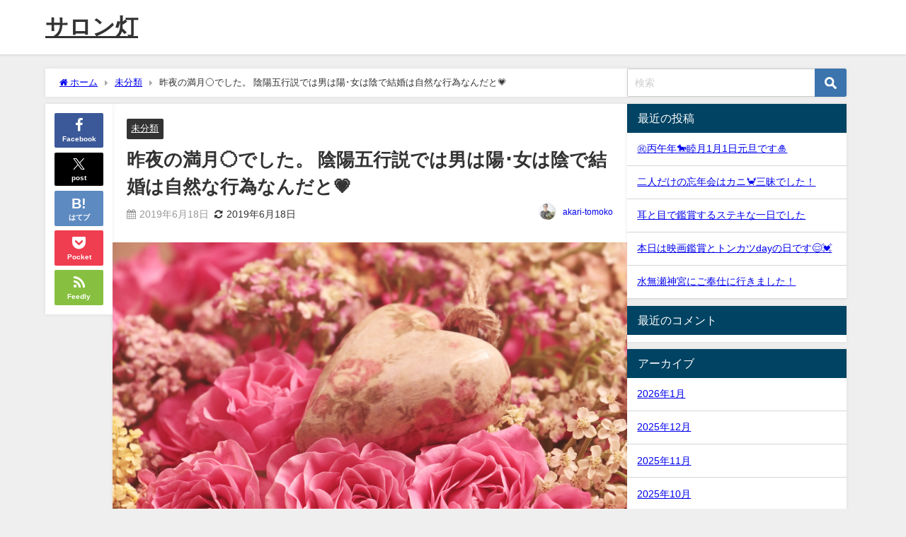

--- FILE ---
content_type: text/html; charset=UTF-8
request_url: https://akari-tomoko.com/archives/2759
body_size: 16436
content:
<!DOCTYPE html>
<html lang="ja">
<head>
<meta charset="utf-8">
<meta http-equiv="X-UA-Compatible" content="IE=edge">
<meta name="viewport" content="width=device-width, initial-scale=1" />
<title>昨夜の満月&#x1f315;でした。 陰陽五行説では男は陽･女は陰で結婚は自然な行為なんだと&#x1f497; | サロン灯</title>
<meta name="description" content="昨夜は満月&#x1f315;でした&#x2728; パワー頂きましたよ&#x2728; 陰陽五行説を思い出しました。 木　樹は陽･花は陰 火　太陽は陽･月は陰 土　山は陽･畑は陰 金　鋼は陽･宝石は陰">
<meta name="thumbnail" content="https://akari-tomoko.com/wp-content/uploads/2019/06/3699995_XL-150x150.jpg" /><!-- Diver OGP -->
<meta property="og:locale" content="ja_JP" />
<meta property="og:title" content="昨夜の満月&#x1f315;でした。 陰陽五行説では男は陽･女は陰で結婚は自然な行為なんだと&#x1f497;" />
<meta property="og:description" content="昨夜は満月&#x1f315;でした&#x2728; パワー頂きましたよ&#x2728; 陰陽五行説を思い出しました。 木　樹は陽･花は陰 火　太陽は陽･月は陰 土　山は陽･畑は陰 金　鋼は陽･宝石は陰" />
<meta property="og:type" content="article" />
<meta property="og:url" content="https://akari-tomoko.com/archives/2759" />
<meta property="og:image" content="https://akari-tomoko.com/wp-content/uploads/2019/06/3699995_XL.jpg" />
<meta property="og:site_name" content="サロン灯" />
<meta name="twitter:card" content="summary_large_image" />
<meta name="twitter:title" content="昨夜の満月&#x1f315;でした。 陰陽五行説では男は陽･女は陰で結婚は自然な行為なんだと&#x1f497;" />
<meta name="twitter:url" content="https://akari-tomoko.com/archives/2759" />
<meta name="twitter:description" content="昨夜は満月&#x1f315;でした&#x2728; パワー頂きましたよ&#x2728; 陰陽五行説を思い出しました。 木　樹は陽･花は陰 火　太陽は陽･月は陰 土　山は陽･畑は陰 金　鋼は陽･宝石は陰" />
<meta name="twitter:image" content="https://akari-tomoko.com/wp-content/uploads/2019/06/3699995_XL.jpg" />
<!-- / Diver OGP -->
<link rel="canonical" href="https://akari-tomoko.com/archives/2759">
<link rel="shortcut icon" href="https://akari-tomoko.com/wp-content/uploads/2018/07/ブライダルサロン.png">
<!--[if IE]>
		<link rel="shortcut icon" href="https://akari-tomoko.com/wp-content/uploads/2018/07/ブライダルサロン.png">
<![endif]-->
<link rel="apple-touch-icon" href="https://akari-tomoko.com/wp-content/uploads/2018/07/ブライダルサロン.png" />
<meta name='robots' content='max-image-preview' />
	<style>img:is([sizes="auto" i], [sizes^="auto," i]) { contain-intrinsic-size: 3000px 1500px }</style>
	<link rel='dns-prefetch' href='//cdnjs.cloudflare.com' />
<link rel="alternate" type="application/rss+xml" title="サロン灯 &raquo; フィード" href="https://akari-tomoko.com/feed" />
<link rel="alternate" type="application/rss+xml" title="サロン灯 &raquo; コメントフィード" href="https://akari-tomoko.com/comments/feed" />
<link rel="alternate" type="application/rss+xml" title="サロン灯 &raquo; 昨夜の満月&#x1f315;でした。 陰陽五行説では男は陽･女は陰で結婚は自然な行為なんだと&#x1f497; のコメントのフィード" href="https://akari-tomoko.com/archives/2759/feed" />
<link rel='stylesheet'  href='https://akari-tomoko.com/wp-includes/css/dist/block-library/style.min.css?ver=6.8.3&#038;theme=6.0.70'  media='all'>
<style id='global-styles-inline-css' type='text/css'>
:root{--wp--preset--aspect-ratio--square: 1;--wp--preset--aspect-ratio--4-3: 4/3;--wp--preset--aspect-ratio--3-4: 3/4;--wp--preset--aspect-ratio--3-2: 3/2;--wp--preset--aspect-ratio--2-3: 2/3;--wp--preset--aspect-ratio--16-9: 16/9;--wp--preset--aspect-ratio--9-16: 9/16;--wp--preset--color--black: #000000;--wp--preset--color--cyan-bluish-gray: #abb8c3;--wp--preset--color--white: #ffffff;--wp--preset--color--pale-pink: #f78da7;--wp--preset--color--vivid-red: #cf2e2e;--wp--preset--color--luminous-vivid-orange: #ff6900;--wp--preset--color--luminous-vivid-amber: #fcb900;--wp--preset--color--light-green-cyan: #7bdcb5;--wp--preset--color--vivid-green-cyan: #00d084;--wp--preset--color--pale-cyan-blue: #8ed1fc;--wp--preset--color--vivid-cyan-blue: #0693e3;--wp--preset--color--vivid-purple: #9b51e0;--wp--preset--color--light-blue: #70b8f1;--wp--preset--color--light-red: #ff8178;--wp--preset--color--light-green: #2ac113;--wp--preset--color--light-yellow: #ffe822;--wp--preset--color--light-orange: #ffa30d;--wp--preset--color--blue: #00f;--wp--preset--color--red: #f00;--wp--preset--color--purple: #674970;--wp--preset--color--gray: #ccc;--wp--preset--gradient--vivid-cyan-blue-to-vivid-purple: linear-gradient(135deg,rgba(6,147,227,1) 0%,rgb(155,81,224) 100%);--wp--preset--gradient--light-green-cyan-to-vivid-green-cyan: linear-gradient(135deg,rgb(122,220,180) 0%,rgb(0,208,130) 100%);--wp--preset--gradient--luminous-vivid-amber-to-luminous-vivid-orange: linear-gradient(135deg,rgba(252,185,0,1) 0%,rgba(255,105,0,1) 100%);--wp--preset--gradient--luminous-vivid-orange-to-vivid-red: linear-gradient(135deg,rgba(255,105,0,1) 0%,rgb(207,46,46) 100%);--wp--preset--gradient--very-light-gray-to-cyan-bluish-gray: linear-gradient(135deg,rgb(238,238,238) 0%,rgb(169,184,195) 100%);--wp--preset--gradient--cool-to-warm-spectrum: linear-gradient(135deg,rgb(74,234,220) 0%,rgb(151,120,209) 20%,rgb(207,42,186) 40%,rgb(238,44,130) 60%,rgb(251,105,98) 80%,rgb(254,248,76) 100%);--wp--preset--gradient--blush-light-purple: linear-gradient(135deg,rgb(255,206,236) 0%,rgb(152,150,240) 100%);--wp--preset--gradient--blush-bordeaux: linear-gradient(135deg,rgb(254,205,165) 0%,rgb(254,45,45) 50%,rgb(107,0,62) 100%);--wp--preset--gradient--luminous-dusk: linear-gradient(135deg,rgb(255,203,112) 0%,rgb(199,81,192) 50%,rgb(65,88,208) 100%);--wp--preset--gradient--pale-ocean: linear-gradient(135deg,rgb(255,245,203) 0%,rgb(182,227,212) 50%,rgb(51,167,181) 100%);--wp--preset--gradient--electric-grass: linear-gradient(135deg,rgb(202,248,128) 0%,rgb(113,206,126) 100%);--wp--preset--gradient--midnight: linear-gradient(135deg,rgb(2,3,129) 0%,rgb(40,116,252) 100%);--wp--preset--font-size--small: .8em;--wp--preset--font-size--medium: 1em;--wp--preset--font-size--large: 1.2em;--wp--preset--font-size--x-large: 42px;--wp--preset--font-size--xlarge: 1.5em;--wp--preset--font-size--xxlarge: 2em;--wp--preset--spacing--20: 0.44rem;--wp--preset--spacing--30: 0.67rem;--wp--preset--spacing--40: 1rem;--wp--preset--spacing--50: 1.5rem;--wp--preset--spacing--60: 2.25rem;--wp--preset--spacing--70: 3.38rem;--wp--preset--spacing--80: 5.06rem;--wp--preset--shadow--natural: 6px 6px 9px rgba(0, 0, 0, 0.2);--wp--preset--shadow--deep: 12px 12px 50px rgba(0, 0, 0, 0.4);--wp--preset--shadow--sharp: 6px 6px 0px rgba(0, 0, 0, 0.2);--wp--preset--shadow--outlined: 6px 6px 0px -3px rgba(255, 255, 255, 1), 6px 6px rgba(0, 0, 0, 1);--wp--preset--shadow--crisp: 6px 6px 0px rgba(0, 0, 0, 1);--wp--custom--spacing--small: max(1.25rem, 5vw);--wp--custom--spacing--medium: clamp(2rem, 8vw, calc(4 * var(--wp--style--block-gap)));--wp--custom--spacing--large: clamp(4rem, 10vw, 8rem);--wp--custom--spacing--outer: var(--wp--custom--spacing--small, 1.25rem);--wp--custom--typography--font-size--huge: clamp(2.25rem, 4vw, 2.75rem);--wp--custom--typography--font-size--gigantic: clamp(2.75rem, 6vw, 3.25rem);--wp--custom--typography--font-size--colossal: clamp(3.25rem, 8vw, 6.25rem);--wp--custom--typography--line-height--tiny: 1.15;--wp--custom--typography--line-height--small: 1.2;--wp--custom--typography--line-height--medium: 1.4;--wp--custom--typography--line-height--normal: 1.6;}:root { --wp--style--global--content-size: 769px;--wp--style--global--wide-size: 1240px; }:where(body) { margin: 0; }.wp-site-blocks > .alignleft { float: left; margin-right: 2em; }.wp-site-blocks > .alignright { float: right; margin-left: 2em; }.wp-site-blocks > .aligncenter { justify-content: center; margin-left: auto; margin-right: auto; }:where(.wp-site-blocks) > * { margin-block-start: 1.5em; margin-block-end: 0; }:where(.wp-site-blocks) > :first-child { margin-block-start: 0; }:where(.wp-site-blocks) > :last-child { margin-block-end: 0; }:root { --wp--style--block-gap: 1.5em; }:root :where(.is-layout-flow) > :first-child{margin-block-start: 0;}:root :where(.is-layout-flow) > :last-child{margin-block-end: 0;}:root :where(.is-layout-flow) > *{margin-block-start: 1.5em;margin-block-end: 0;}:root :where(.is-layout-constrained) > :first-child{margin-block-start: 0;}:root :where(.is-layout-constrained) > :last-child{margin-block-end: 0;}:root :where(.is-layout-constrained) > *{margin-block-start: 1.5em;margin-block-end: 0;}:root :where(.is-layout-flex){gap: 1.5em;}:root :where(.is-layout-grid){gap: 1.5em;}.is-layout-flow > .alignleft{float: left;margin-inline-start: 0;margin-inline-end: 2em;}.is-layout-flow > .alignright{float: right;margin-inline-start: 2em;margin-inline-end: 0;}.is-layout-flow > .aligncenter{margin-left: auto !important;margin-right: auto !important;}.is-layout-constrained > .alignleft{float: left;margin-inline-start: 0;margin-inline-end: 2em;}.is-layout-constrained > .alignright{float: right;margin-inline-start: 2em;margin-inline-end: 0;}.is-layout-constrained > .aligncenter{margin-left: auto !important;margin-right: auto !important;}.is-layout-constrained > :where(:not(.alignleft):not(.alignright):not(.alignfull)){max-width: var(--wp--style--global--content-size);margin-left: auto !important;margin-right: auto !important;}.is-layout-constrained > .alignwide{max-width: var(--wp--style--global--wide-size);}body .is-layout-flex{display: flex;}.is-layout-flex{flex-wrap: wrap;align-items: center;}.is-layout-flex > :is(*, div){margin: 0;}body .is-layout-grid{display: grid;}.is-layout-grid > :is(*, div){margin: 0;}body{padding-top: 0px;padding-right: 0px;padding-bottom: 0px;padding-left: 0px;}:root :where(.wp-element-button, .wp-block-button__link){background-color: #32373c;border-width: 0;color: #fff;font-family: inherit;font-size: inherit;line-height: inherit;padding: calc(0.667em + 2px) calc(1.333em + 2px);text-decoration: none;}.has-black-color{color: var(--wp--preset--color--black) !important;}.has-cyan-bluish-gray-color{color: var(--wp--preset--color--cyan-bluish-gray) !important;}.has-white-color{color: var(--wp--preset--color--white) !important;}.has-pale-pink-color{color: var(--wp--preset--color--pale-pink) !important;}.has-vivid-red-color{color: var(--wp--preset--color--vivid-red) !important;}.has-luminous-vivid-orange-color{color: var(--wp--preset--color--luminous-vivid-orange) !important;}.has-luminous-vivid-amber-color{color: var(--wp--preset--color--luminous-vivid-amber) !important;}.has-light-green-cyan-color{color: var(--wp--preset--color--light-green-cyan) !important;}.has-vivid-green-cyan-color{color: var(--wp--preset--color--vivid-green-cyan) !important;}.has-pale-cyan-blue-color{color: var(--wp--preset--color--pale-cyan-blue) !important;}.has-vivid-cyan-blue-color{color: var(--wp--preset--color--vivid-cyan-blue) !important;}.has-vivid-purple-color{color: var(--wp--preset--color--vivid-purple) !important;}.has-light-blue-color{color: var(--wp--preset--color--light-blue) !important;}.has-light-red-color{color: var(--wp--preset--color--light-red) !important;}.has-light-green-color{color: var(--wp--preset--color--light-green) !important;}.has-light-yellow-color{color: var(--wp--preset--color--light-yellow) !important;}.has-light-orange-color{color: var(--wp--preset--color--light-orange) !important;}.has-blue-color{color: var(--wp--preset--color--blue) !important;}.has-red-color{color: var(--wp--preset--color--red) !important;}.has-purple-color{color: var(--wp--preset--color--purple) !important;}.has-gray-color{color: var(--wp--preset--color--gray) !important;}.has-black-background-color{background-color: var(--wp--preset--color--black) !important;}.has-cyan-bluish-gray-background-color{background-color: var(--wp--preset--color--cyan-bluish-gray) !important;}.has-white-background-color{background-color: var(--wp--preset--color--white) !important;}.has-pale-pink-background-color{background-color: var(--wp--preset--color--pale-pink) !important;}.has-vivid-red-background-color{background-color: var(--wp--preset--color--vivid-red) !important;}.has-luminous-vivid-orange-background-color{background-color: var(--wp--preset--color--luminous-vivid-orange) !important;}.has-luminous-vivid-amber-background-color{background-color: var(--wp--preset--color--luminous-vivid-amber) !important;}.has-light-green-cyan-background-color{background-color: var(--wp--preset--color--light-green-cyan) !important;}.has-vivid-green-cyan-background-color{background-color: var(--wp--preset--color--vivid-green-cyan) !important;}.has-pale-cyan-blue-background-color{background-color: var(--wp--preset--color--pale-cyan-blue) !important;}.has-vivid-cyan-blue-background-color{background-color: var(--wp--preset--color--vivid-cyan-blue) !important;}.has-vivid-purple-background-color{background-color: var(--wp--preset--color--vivid-purple) !important;}.has-light-blue-background-color{background-color: var(--wp--preset--color--light-blue) !important;}.has-light-red-background-color{background-color: var(--wp--preset--color--light-red) !important;}.has-light-green-background-color{background-color: var(--wp--preset--color--light-green) !important;}.has-light-yellow-background-color{background-color: var(--wp--preset--color--light-yellow) !important;}.has-light-orange-background-color{background-color: var(--wp--preset--color--light-orange) !important;}.has-blue-background-color{background-color: var(--wp--preset--color--blue) !important;}.has-red-background-color{background-color: var(--wp--preset--color--red) !important;}.has-purple-background-color{background-color: var(--wp--preset--color--purple) !important;}.has-gray-background-color{background-color: var(--wp--preset--color--gray) !important;}.has-black-border-color{border-color: var(--wp--preset--color--black) !important;}.has-cyan-bluish-gray-border-color{border-color: var(--wp--preset--color--cyan-bluish-gray) !important;}.has-white-border-color{border-color: var(--wp--preset--color--white) !important;}.has-pale-pink-border-color{border-color: var(--wp--preset--color--pale-pink) !important;}.has-vivid-red-border-color{border-color: var(--wp--preset--color--vivid-red) !important;}.has-luminous-vivid-orange-border-color{border-color: var(--wp--preset--color--luminous-vivid-orange) !important;}.has-luminous-vivid-amber-border-color{border-color: var(--wp--preset--color--luminous-vivid-amber) !important;}.has-light-green-cyan-border-color{border-color: var(--wp--preset--color--light-green-cyan) !important;}.has-vivid-green-cyan-border-color{border-color: var(--wp--preset--color--vivid-green-cyan) !important;}.has-pale-cyan-blue-border-color{border-color: var(--wp--preset--color--pale-cyan-blue) !important;}.has-vivid-cyan-blue-border-color{border-color: var(--wp--preset--color--vivid-cyan-blue) !important;}.has-vivid-purple-border-color{border-color: var(--wp--preset--color--vivid-purple) !important;}.has-light-blue-border-color{border-color: var(--wp--preset--color--light-blue) !important;}.has-light-red-border-color{border-color: var(--wp--preset--color--light-red) !important;}.has-light-green-border-color{border-color: var(--wp--preset--color--light-green) !important;}.has-light-yellow-border-color{border-color: var(--wp--preset--color--light-yellow) !important;}.has-light-orange-border-color{border-color: var(--wp--preset--color--light-orange) !important;}.has-blue-border-color{border-color: var(--wp--preset--color--blue) !important;}.has-red-border-color{border-color: var(--wp--preset--color--red) !important;}.has-purple-border-color{border-color: var(--wp--preset--color--purple) !important;}.has-gray-border-color{border-color: var(--wp--preset--color--gray) !important;}.has-vivid-cyan-blue-to-vivid-purple-gradient-background{background: var(--wp--preset--gradient--vivid-cyan-blue-to-vivid-purple) !important;}.has-light-green-cyan-to-vivid-green-cyan-gradient-background{background: var(--wp--preset--gradient--light-green-cyan-to-vivid-green-cyan) !important;}.has-luminous-vivid-amber-to-luminous-vivid-orange-gradient-background{background: var(--wp--preset--gradient--luminous-vivid-amber-to-luminous-vivid-orange) !important;}.has-luminous-vivid-orange-to-vivid-red-gradient-background{background: var(--wp--preset--gradient--luminous-vivid-orange-to-vivid-red) !important;}.has-very-light-gray-to-cyan-bluish-gray-gradient-background{background: var(--wp--preset--gradient--very-light-gray-to-cyan-bluish-gray) !important;}.has-cool-to-warm-spectrum-gradient-background{background: var(--wp--preset--gradient--cool-to-warm-spectrum) !important;}.has-blush-light-purple-gradient-background{background: var(--wp--preset--gradient--blush-light-purple) !important;}.has-blush-bordeaux-gradient-background{background: var(--wp--preset--gradient--blush-bordeaux) !important;}.has-luminous-dusk-gradient-background{background: var(--wp--preset--gradient--luminous-dusk) !important;}.has-pale-ocean-gradient-background{background: var(--wp--preset--gradient--pale-ocean) !important;}.has-electric-grass-gradient-background{background: var(--wp--preset--gradient--electric-grass) !important;}.has-midnight-gradient-background{background: var(--wp--preset--gradient--midnight) !important;}.has-small-font-size{font-size: var(--wp--preset--font-size--small) !important;}.has-medium-font-size{font-size: var(--wp--preset--font-size--medium) !important;}.has-large-font-size{font-size: var(--wp--preset--font-size--large) !important;}.has-x-large-font-size{font-size: var(--wp--preset--font-size--x-large) !important;}.has-xlarge-font-size{font-size: var(--wp--preset--font-size--xlarge) !important;}.has-xxlarge-font-size{font-size: var(--wp--preset--font-size--xxlarge) !important;}
:root :where(.wp-block-pullquote){font-size: 1.5em;line-height: 1.6;}
:root :where(.wp-block-group-is-layout-flow) > :first-child{margin-block-start: 0;}:root :where(.wp-block-group-is-layout-flow) > :last-child{margin-block-end: 0;}:root :where(.wp-block-group-is-layout-flow) > *{margin-block-start: 0;margin-block-end: 0;}:root :where(.wp-block-group-is-layout-constrained) > :first-child{margin-block-start: 0;}:root :where(.wp-block-group-is-layout-constrained) > :last-child{margin-block-end: 0;}:root :where(.wp-block-group-is-layout-constrained) > *{margin-block-start: 0;margin-block-end: 0;}:root :where(.wp-block-group-is-layout-flex){gap: 0;}:root :where(.wp-block-group-is-layout-grid){gap: 0;}
</style>
<link rel='stylesheet'  href='https://akari-tomoko.com/wp-content/themes/diver/css/style.min.css?ver=6.8.3&#038;theme=6.0.70'  media='all'>
<link rel='stylesheet'  href='https://akari-tomoko.com/wp-content/themes/diver_child/style.css?theme=6.0.70'  media='all'>
<script type="text/javascript"src="https://akari-tomoko.com/wp-includes/js/jquery/jquery.min.js?ver=3.7.1&amp;theme=6.0.70" id="jquery-core-js"></script>
<script type="text/javascript"src="https://akari-tomoko.com/wp-includes/js/jquery/jquery-migrate.min.js?ver=3.4.1&amp;theme=6.0.70" id="jquery-migrate-js"></script>
<link rel="https://api.w.org/" href="https://akari-tomoko.com/wp-json/" /><link rel="alternate" title="JSON" type="application/json" href="https://akari-tomoko.com/wp-json/wp/v2/posts/2759" /><link rel="EditURI" type="application/rsd+xml" title="RSD" href="https://akari-tomoko.com/xmlrpc.php?rsd" />
<meta name="generator" content="WordPress 6.8.3" />
<link rel='shortlink' href='https://akari-tomoko.com/?p=2759' />
<link rel="alternate" title="oEmbed (JSON)" type="application/json+oembed" href="https://akari-tomoko.com/wp-json/oembed/1.0/embed?url=https%3A%2F%2Fakari-tomoko.com%2Farchives%2F2759" />
<link rel="alternate" title="oEmbed (XML)" type="text/xml+oembed" href="https://akari-tomoko.com/wp-json/oembed/1.0/embed?url=https%3A%2F%2Fakari-tomoko.com%2Farchives%2F2759&#038;format=xml" />
<script type="application/ld+json" class="json-ld">[
    {
        "@context": "https://schema.org",
        "@type": "BlogPosting",
        "mainEntityOfPage": {
            "@type": "WebPage",
            "@id": "https://akari-tomoko.com/archives/2759"
        },
        "headline": "昨夜の満月&#x1f315;でした。 陰陽五行説では男は陽･女は陰で結婚は自然な行為なんだと&#x1f497;",
        "image": [
            "https://akari-tomoko.com/wp-content/uploads/2019/06/3699995_XL.jpg",
            "https://akari-tomoko.com/wp-content/uploads/2019/06/3699995_XL-300x189.jpg",
            "https://akari-tomoko.com/wp-content/uploads/2019/06/3699995_XL-150x150.jpg"
        ],
        "description": "昨夜は満月&#x1f315;でした&#x2728; パワー頂きましたよ&#x2728; 陰陽五行説を思い出しました。 木　樹は陽･花は陰 火　太陽は陽･月は陰 土　山は陽･畑は陰 金　鋼は陽･宝石は陰",
        "datePublished": "2019-06-18T07:11:44+09:00",
        "dateModified": "2019-06-18T07:11:51+09:00",
        "articleSection": [
            "未分類"
        ],
        "author": {
            "@type": "Person",
            "name": "akari-tomoko",
            "url": "https://akari-tomoko.com/archives/author/akari-tomoko"
        },
        "publisher": {
            "@context": "http://schema.org",
            "@type": "Organization",
            "name": "サロン灯",
            "description": "乙訓郡（大山崎・長岡京・向日市）を中心に幸せの未来に灯をともすサロン",
            "logo": null
        }
    }
]</script>
<style>body{background-image:url('');}</style><style>#onlynav ul ul,#nav_fixed #nav ul ul,.header-logo #nav ul ul {display:none;}#onlynav ul li:hover > ul,#nav_fixed #nav ul li:hover > ul,.header-logo #nav ul li:hover > ul{display:block;}</style><style>body{background-color:#efefef;color:#333;}.header-wrap,#header ul.sub-menu, #header ul.children,#scrollnav,.description_sp{background:#fff;color:#333}.header-wrap a,#scrollnav a,div.logo_title{color:#333;}.drawer-nav-btn span{background-color:#333;}.drawer-nav-btn:before,.drawer-nav-btn:after {border-color:#333;}#scrollnav ul li a {background:#f3f3f3;color:#333;}.header-wrap,#header ul.sub-menu, #header ul.children,#scrollnav,.description_sp,.post-box-contents,#main-wrap #pickup_posts_container img,.hentry, #single-main .post-sub,.navigation,.single_thumbnail,.in_loop,#breadcrumb,.pickup-cat-list,.maintop-widget, .mainbottom-widget,#share_plz,.sticky-post-box,.catpage_content_wrap,.cat-post-main,#sidebar .widget,#onlynav,#onlynav ul ul,#bigfooter,#footer,#nav_fixed.fixed, #nav_fixed #nav ul ul,.header_small_menu,.content,#footer_sticky_menu,.footermenu_col,a.page-numbers,#scrollnav{background:#fff;color:#333;}#onlynav ul li a{color:#333;}.pagination .current {background:#abccdc;color:#fff;}</style><style>@media screen and (min-width:1201px){#main-wrap,.header-wrap .header-logo,.header_small_content,.bigfooter_wrap,.footer_content,.container_top_widget,.container_bottom_widget{width:90%;}}@media screen and (max-width:1200px){ #main-wrap,.header-wrap .header-logo, .header_small_content, .bigfooter_wrap,.footer_content, .container_top_widget, .container_bottom_widget{width:96%;}}@media screen and (max-width:768px){#main-wrap,.header-wrap .header-logo,.header_small_content,.bigfooter_wrap,.footer_content,.container_top_widget,.container_bottom_widget{width:100%;}}@media screen and (min-width:960px){#sidebar {width:310px;}}</style><style>@media screen and (min-width:1201px){#main-wrap{width:90%;}}@media screen and (max-width:1200px){ #main-wrap{width:96%;}}</style><style type="text/css" id="diver-custom-heading-css">.content h2:where(:not([class])),:where(.is-editor-blocks) :where(.content) h2:not(.sc_heading){color:#fff;background-color:#607d8b;text-align:left;border-radius:5px;}.content h3:where(:not([class])),:where(.is-editor-blocks) :where(.content) h3:not(.sc_heading){color:#000;background-color:#000;text-align:left;border-bottom:2px solid #000;background:transparent;padding-left:0px;padding-right:0px;}.content h4:where(:not([class])),:where(.is-editor-blocks) :where(.content) h4:not(.sc_heading){color:#000;background-color:#000;text-align:left;background:transparent;display:flex;align-items:center;padding:0px;}.content h4:where(:not([class])):before,:where(.is-editor-blocks) :where(.content) h4:not(.sc_heading):before{content:"";width:.6em;height:.6em;margin-right:.6em;background-color:#000;transform:rotate(45deg);}.content h5:where(:not([class])),:where(.is-editor-blocks) :where(.content) h5:not(.sc_heading){color:#000;}</style><style type="text/css">.recentcomments a{display:inline !important;padding:0 !important;margin:0 !important;}</style>
<script src="https://www.youtube.com/iframe_api"></script>

</head>
<body data-rsssl=1 itemscope="itemscope" itemtype="http://schema.org/WebPage" class="wp-singular post-template-default single single-post postid-2759 single-format-standard wp-embed-responsive wp-theme-diver wp-child-theme-diver_child  l-sidebar-right">

<div id="container">
<!-- header -->
	<!-- lpページでは表示しない -->
	<div id="header" class="clearfix">
					<header class="header-wrap" role="banner" itemscope="itemscope" itemtype="http://schema.org/WPHeader">
		
			<div class="header-logo clearfix">
				<!-- 	<button type="button" class="drawer-toggle drawer-hamburger">
	  <span class="sr-only">toggle navigation</span>
	  <span class="drawer-hamburger-icon"></span>
	</button> -->

	<div class="drawer-nav-btn-wrap"><span class="drawer-nav-btn"><span></span></span></div>


	<div class="header_search"><a href="#header_search" class="header_search_btn" data-lity><div class="header_search_inner"><i class="fa fa-search" aria-hidden="true"></i><div class="header_search_title">SEARCH</div></div></a></div>

				<!-- /Navigation -->

								<div id="logo">
										<a href="https://akari-tomoko.com/">
													<div class="logo_title">サロン灯</div>
											</a>
				</div>
									<nav id="nav" role="navigation" itemscope="itemscope" itemtype="http://scheme.org/SiteNavigationElement">
											</nav>
							</div>
		</header>
		<nav id="scrollnav" role="navigation" itemscope="itemscope" itemtype="http://scheme.org/SiteNavigationElement">
					</nav>
									</div>
	<div class="d_sp">
		</div>
	
	<div id="main-wrap">
	<!-- main -->
		<div class="l-main-container">
		<main id="single-main"  style="margin-right:-330px;padding-right:330px;" role="main">
					
								<div id="breadcrumb"><ul itemscope itemtype="http://schema.org/BreadcrumbList"><li itemprop="itemListElement" itemscope itemtype="http://schema.org/ListItem"><a href="https://akari-tomoko.com/" itemprop="item"><span itemprop="name"><i class="fa fa-home" aria-hidden="true"></i> ホーム</span></a><meta itemprop="position" content="1" /></li><li itemprop="itemListElement" itemscope itemtype="http://schema.org/ListItem"><a href="https://akari-tomoko.com/archives/category/%e6%9c%aa%e5%88%86%e9%a1%9e" itemprop="item"><span itemprop="name">未分類</span></a><meta itemprop="position" content="2" /></li><li itemprop="itemListElement" itemscope itemtype="http://schema.org/ListItem"><span itemprop="name">昨夜の満月&#x1f315;でした。 陰陽五行説では男は陽･女は陰で結婚は自然な行為なんだと&#x1f497;</span><meta itemprop="position" content="3" /></li></ul></div> 
					<div id="content_area" class="fadeIn animated">
						<div class="content_area_side">
	<div id="share_plz" class="sns">

		<a class='facebook' href='http://www.facebook.com/share.php?u=https%3A%2F%2Fakari-tomoko.com%2Farchives%2F2759&title=昨夜の満月&#x1f315;でした。 陰陽五行説では男は陽･女は陰で結婚は自然な行為なんだと&#x1f497; - サロン灯'><i class="fa fa-facebook"></i><span class='sns_name'>Facebook</span></a><a class='twitter' href='https://twitter.com/intent/post?url=https%3A%2F%2Fakari-tomoko.com%2Farchives%2F2759&text=昨夜の満月&#x1f315;でした。 陰陽五行説では男は陽･女は陰で結婚は自然な行為なんだと&#x1f497; - サロン灯&tw_p=tweetbutton'><svg width="1200" height="1227" viewBox="0 0 1200 1227" fill="currentColor" xmlns="http://www.w3.org/2000/svg">
                <path d="M714.163 519.284L1160.89 0H1055.03L667.137 450.887L357.328 0H0L468.492 681.821L0 1226.37H105.866L515.491 750.218L842.672 1226.37H1200L714.137 519.284H714.163ZM569.165 687.828L521.697 619.934L144.011 79.6944H306.615L611.412 515.685L658.88 583.579L1055.08 1150.3H892.476L569.165 687.854V687.828Z"/>
                </svg><span class='sns_name'>post</span></a><a class='hatebu' href='https://b.hatena.ne.jp/add?mode=confirm&url=https%3A%2F%2Fakari-tomoko.com%2Farchives%2F2759&title=昨夜の満月&#x1f315;でした。 陰陽五行説では男は陽･女は陰で結婚は自然な行為なんだと&#x1f497; - サロン灯'><span class='sns_name'>はてブ</span></a><a class='pocket' href='https://getpocket.com/edit?url=https%3A%2F%2Fakari-tomoko.com%2Farchives%2F2759&title=昨夜の満月&#x1f315;でした。 陰陽五行説では男は陽･女は陰で結婚は自然な行為なんだと&#x1f497; - サロン灯'><i class="fa fa-get-pocket" aria-hidden="true"></i><span class='sns_name'>Pocket</span></a><a class='feedly' href='https://feedly.com/i/subscription/feed%2Fhttps%3A%2F%2Fakari-tomoko.com%2Farchives%2F2759%2Ffeed'><i class="fa fa-rss" aria-hidden="true"></i><span class='sns_name'>Feedly</span></a>
	</div>
</div>
						<article id="post-2759" class="post-2759 post type-post status-publish format-standard has-post-thumbnail hentry category-1">
							<header>
								<div class="post-meta clearfix">
									<div class="cat-tag">
																					<div class="single-post-category" style="background:"><a href="https://akari-tomoko.com/archives/category/%e6%9c%aa%e5%88%86%e9%a1%9e" rel="category tag">未分類</a></div>
																													</div>

									<h1 class="single-post-title entry-title">昨夜の満月&#x1f315;でした。 陰陽五行説では男は陽･女は陰で結婚は自然な行為なんだと&#x1f497;</h1>
									<div class="post-meta-bottom">
																												<time class="single-post-date published updated" datetime="2019-06-18"><i class="fa fa-calendar" aria-hidden="true"></i>2019年6月18日</time>
																												<time class="single-post-date modified" datetime="2019-06-18"><i class="fa fa-refresh" aria-hidden="true"></i>2019年6月18日</time>
																		
									</div>
																			<ul class="post-author vcard author">
										<li class="post-author-thum"><img alt='アバター画像' src='https://akari-tomoko.com/wp-content/uploads/2018/07/IMG_9034-25x25.jpg' srcset='https://akari-tomoko.com/wp-content/uploads/2018/07/IMG_9034-50x50.jpg 2x' class='avatar avatar-25 photo' height='25' width='25' decoding='async'/></li>
										<li class="post-author-name fn post-author"><a href="https://akari-tomoko.com/archives/author/akari-tomoko">akari-tomoko</a>
										</li>
										</ul>
																	</div>
								<figure class="single_thumbnail lazyload" data-bg="https://akari-tomoko.com/wp-content/uploads/2019/06/3699995_XL.jpg"><img src="https://akari-tomoko.com/wp-content/uploads/2019/06/3699995_XL.jpg" width="5184" height="3267" alt="昨夜の満月&#x1f315;でした。 陰陽五行説では男は陽･女は陰で結婚は自然な行為なんだと&#x1f497;"></figure>    
            <div class="share-button sns big" >
                <a class='facebook' href='http://www.facebook.com/share.php?u=https%3A%2F%2Fakari-tomoko.com%2Farchives%2F2759&title=昨夜の満月&#x1f315;でした。 陰陽五行説では男は陽･女は陰で結婚は自然な行為なんだと&#x1f497; - サロン灯'><i class="fa fa-facebook"></i><span class='sns_name'>Facebook</span></a><a class='twitter' href='https://twitter.com/intent/post?url=https%3A%2F%2Fakari-tomoko.com%2Farchives%2F2759&text=昨夜の満月&#x1f315;でした。 陰陽五行説では男は陽･女は陰で結婚は自然な行為なんだと&#x1f497; - サロン灯&tw_p=tweetbutton'><svg width="1200" height="1227" viewBox="0 0 1200 1227" fill="currentColor" xmlns="http://www.w3.org/2000/svg">
                <path d="M714.163 519.284L1160.89 0H1055.03L667.137 450.887L357.328 0H0L468.492 681.821L0 1226.37H105.866L515.491 750.218L842.672 1226.37H1200L714.137 519.284H714.163ZM569.165 687.828L521.697 619.934L144.011 79.6944H306.615L611.412 515.685L658.88 583.579L1055.08 1150.3H892.476L569.165 687.854V687.828Z"/>
                </svg><span class='sns_name'>post</span></a><a class='hatebu' href='https://b.hatena.ne.jp/add?mode=confirm&url=https%3A%2F%2Fakari-tomoko.com%2Farchives%2F2759&title=昨夜の満月&#x1f315;でした。 陰陽五行説では男は陽･女は陰で結婚は自然な行為なんだと&#x1f497; - サロン灯'><span class='sns_name'>はてブ</span></a><a class='line' href='https://line.me/R/msg/text/?昨夜の満月&#x1f315;でした。 陰陽五行説では男は陽･女は陰で結婚は自然な行為なんだと&#x1f497; - サロン灯%0Ahttps%3A%2F%2Fakari-tomoko.com%2Farchives%2F2759'><span class="text">LINE</span></a><a class='pocket' href='https://getpocket.com/edit?url=https%3A%2F%2Fakari-tomoko.com%2Farchives%2F2759&title=昨夜の満月&#x1f315;でした。 陰陽五行説では男は陽･女は陰で結婚は自然な行為なんだと&#x1f497; - サロン灯'><i class="fa fa-get-pocket" aria-hidden="true"></i><span class='sns_name'>Pocket</span></a><a class='feedly' href='https://feedly.com/i/subscription/feed%2Fhttps%3A%2F%2Fakari-tomoko.com%2Farchives%2F2759%2Ffeed'><i class="fa fa-rss" aria-hidden="true"></i><span class='sns_name'>Feedly</span></a>    
        </div>
    							</header>
							<section class="single-post-main">
																		

									<div class="content">
																		<p>昨夜は満月&#x1f315;でした&#x2728;<br />
パワー頂きましたよ&#x2728;</p>
<p><img fetchpriority="high" decoding="async" src="https://akari-tomoko.com/wp-content/uploads/2019/06/img_20190618_065036_692-1206850161.jpg" class="alignnone wp-image-2757 size-full" width="1080" height="1031" srcset="https://akari-tomoko.com/wp-content/uploads/2019/06/img_20190618_065036_692-1206850161.jpg 1080w, https://akari-tomoko.com/wp-content/uploads/2019/06/img_20190618_065036_692-1206850161-300x286.jpg 300w, https://akari-tomoko.com/wp-content/uploads/2019/06/img_20190618_065036_692-1206850161-768x733.jpg 768w, https://akari-tomoko.com/wp-content/uploads/2019/06/img_20190618_065036_692-1206850161-1024x978.jpg 1024w" sizes="(max-width: 1080px) 100vw, 1080px" /></p>
<p>陰陽五行説を思い出しました。</p>
<p><img decoding="async" src="https://akari-tomoko.com/wp-content/uploads/2019/06/img_20190618_065036_691491763027.jpg" class="alignnone size-full wp-image-2758" width="320" height="305" srcset="https://akari-tomoko.com/wp-content/uploads/2019/06/img_20190618_065036_691491763027.jpg 320w, https://akari-tomoko.com/wp-content/uploads/2019/06/img_20190618_065036_691491763027-300x286.jpg 300w" sizes="(max-width: 320px) 100vw, 320px" /></p>
<p>木　樹は陽･花は陰<br />
火　太陽は陽･月は陰<br />
土　山は陽･畑は陰<br />
金　鋼は陽･宝石は陰<br />
水　海は陽･雨は陰</p>
<p>男は陽･女は陰ですよ&#x2728;</p>
<p>陽･陰が二つ揃ってバランスがとれます&#x1f497;</p>
<p>自然も崩れ、価値観も多様化ですが結婚生活は自然の行為ですね。</p>
									</div>

									
									<div class="bottom_ad clearfix">
																						
																		</div>

									    
            <div class="share-button sns big" >
                <a class='facebook' href='http://www.facebook.com/share.php?u=https%3A%2F%2Fakari-tomoko.com%2Farchives%2F2759&title=昨夜の満月&#x1f315;でした。 陰陽五行説では男は陽･女は陰で結婚は自然な行為なんだと&#x1f497; - サロン灯'><i class="fa fa-facebook"></i><span class='sns_name'>Facebook</span></a><a class='twitter' href='https://twitter.com/intent/post?url=https%3A%2F%2Fakari-tomoko.com%2Farchives%2F2759&text=昨夜の満月&#x1f315;でした。 陰陽五行説では男は陽･女は陰で結婚は自然な行為なんだと&#x1f497; - サロン灯&tw_p=tweetbutton'><svg width="1200" height="1227" viewBox="0 0 1200 1227" fill="currentColor" xmlns="http://www.w3.org/2000/svg">
                <path d="M714.163 519.284L1160.89 0H1055.03L667.137 450.887L357.328 0H0L468.492 681.821L0 1226.37H105.866L515.491 750.218L842.672 1226.37H1200L714.137 519.284H714.163ZM569.165 687.828L521.697 619.934L144.011 79.6944H306.615L611.412 515.685L658.88 583.579L1055.08 1150.3H892.476L569.165 687.854V687.828Z"/>
                </svg><span class='sns_name'>post</span></a><a class='hatebu' href='https://b.hatena.ne.jp/add?mode=confirm&url=https%3A%2F%2Fakari-tomoko.com%2Farchives%2F2759&title=昨夜の満月&#x1f315;でした。 陰陽五行説では男は陽･女は陰で結婚は自然な行為なんだと&#x1f497; - サロン灯'><span class='sns_name'>はてブ</span></a><a class='line' href='https://line.me/R/msg/text/?昨夜の満月&#x1f315;でした。 陰陽五行説では男は陽･女は陰で結婚は自然な行為なんだと&#x1f497; - サロン灯%0Ahttps%3A%2F%2Fakari-tomoko.com%2Farchives%2F2759'><span class="text">LINE</span></a><a class='pocket' href='https://getpocket.com/edit?url=https%3A%2F%2Fakari-tomoko.com%2Farchives%2F2759&title=昨夜の満月&#x1f315;でした。 陰陽五行説では男は陽･女は陰で結婚は自然な行為なんだと&#x1f497; - サロン灯'><i class="fa fa-get-pocket" aria-hidden="true"></i><span class='sns_name'>Pocket</span></a><a class='feedly' href='https://feedly.com/i/subscription/feed%2Fhttps%3A%2F%2Fakari-tomoko.com%2Farchives%2F2759%2Ffeed'><i class="fa fa-rss" aria-hidden="true"></i><span class='sns_name'>Feedly</span></a>    
        </div>
    									  <div class="post_footer_author_title">この記事を書いた人</div>
  <div class="post_footer_author clearfix">
  <div class="post_author_user clearfix vcard author">
    <div class="post_thum"><img alt='akari-tomoko' src='https://akari-tomoko.com/wp-content/uploads/2018/07/IMG_9034-100x100.jpg' srcset='https://akari-tomoko.com/wp-content/uploads/2018/07/IMG_9034-200x200.jpg 2x' class='avatar avatar-100 photo' height='100' width='100' loading='lazy' decoding='async'/>          <ul class="profile_sns">
        <li><a class="facebook" href="https://www.facebook.com/profile.php?id=100012832091843"><i class="fa fa-facebook" aria-hidden="true"></i></a></li>                <li><a class="instagram" href="https://www.instagram.com/zhizisenben/?hl=ja"><i class="fa fa-instagram" aria-hidden="true"></i></a></li>              </ul>
    </div>
    <div class="post_author_user_meta">
      <div class="post-author fn"><a href="https://akari-tomoko.com/archives/author/akari-tomoko">akari-tomoko</a></div>
      <div class="post-description">大山崎町、乙訓地域を中心に活動しているブライダルサロン灯です。たくさんの《幸せ》をお手伝いする為に活動しています。</div>
    </div>
  </div>
        <div class="post_footer_author_title_post">最近書いた記事</div>
    <div class="author-post-wrap">
          <div class="author-post hvr-fade-post">
      <a href="https://akari-tomoko.com/archives/13776" title="&#x3297;&#xfe0f;丙午年&#x1f40e;睦月1月1日元旦です&#x1f38d;" rel="bookmark">
        <figure class="author-post-thumb post-box-thumbnail__wrap">
          <img src="[data-uri]" width="150" height="150" alt="&#x3297;&#xfe0f;丙午年&#x1f40e;睦月1月1日元旦です&#x1f38d;" loading="lazy" data-src="https://akari-tomoko.com/wp-content/uploads/2026/01/20251231_111223-150x150.jpg" class="lazyload">                    <div class="author-post-cat"><span style="background:">わたしごと</span></div>
        </figure>
        <div class="author-post-meta">
          <div class="author-post-title">&#x3297;&#xfe0f;丙午年&#x1f40e;睦月1月1日元旦です&#x1f38d;</div>
        </div>
      </a>
      </div>
            <div class="author-post hvr-fade-post">
      <a href="https://akari-tomoko.com/archives/13767" title="二人だけの忘年会はカニ&#x1f980;三昧でした！" rel="bookmark">
        <figure class="author-post-thumb post-box-thumbnail__wrap">
          <img src="[data-uri]" width="150" height="150" alt="二人だけの忘年会はカニ&#x1f980;三昧でした！" loading="lazy" data-src="https://akari-tomoko.com/wp-content/uploads/2025/12/20251223_125739-150x150.jpg" class="lazyload">                    <div class="author-post-cat"><span style="background:">旅の部屋</span></div>
        </figure>
        <div class="author-post-meta">
          <div class="author-post-title">二人だけの忘年会はカニ&#x1f980;三昧でした！</div>
        </div>
      </a>
      </div>
            <div class="author-post hvr-fade-post">
      <a href="https://akari-tomoko.com/archives/13754" title="耳と目で鑑賞するステキな一日でした" rel="bookmark">
        <figure class="author-post-thumb post-box-thumbnail__wrap">
          <img src="[data-uri]" width="150" height="150" alt="耳と目で鑑賞するステキな一日でした" loading="lazy" data-src="https://akari-tomoko.com/wp-content/uploads/2025/12/20251217_154515-150x150.jpg" class="lazyload">                    <div class="author-post-cat"><span style="background:">お友達の部屋</span></div>
        </figure>
        <div class="author-post-meta">
          <div class="author-post-title">耳と目で鑑賞するステキな一日でした</div>
        </div>
      </a>
      </div>
            <div class="author-post hvr-fade-post">
      <a href="https://akari-tomoko.com/archives/13742" title="本日は映画鑑賞とトンカツdayの日です&#x1f60c;&#x1f493;" rel="bookmark">
        <figure class="author-post-thumb post-box-thumbnail__wrap">
          <img src="[data-uri]" width="150" height="150" alt="本日は映画鑑賞とトンカツdayの日です&#x1f60c;&#x1f493;" loading="lazy" data-src="https://akari-tomoko.com/wp-content/uploads/2025/12/20251211_111204-150x150.jpg" class="lazyload">                    <div class="author-post-cat"><span style="background:">わたしごと</span></div>
        </figure>
        <div class="author-post-meta">
          <div class="author-post-title">本日は映画鑑賞とトンカツdayの日です&#x1f60c;&#x1f493;</div>
        </div>
      </a>
      </div>
            </div>
      </div>
							</section>
							<footer class="article_footer">
								<!-- コメント -->
																<!-- 関連キーワード -->
								
								<!-- 関連記事 -->
								<div class="single_title"><span class="cat-link"><a href="https://akari-tomoko.com/archives/category/%e6%9c%aa%e5%88%86%e9%a1%9e" rel="category tag">未分類</a></span>の関連記事</div>
<ul class="newpost_list">
			<li class="post_list_wrap clearfix hvr-fade-post">
		<a class="clearfix" href="https://akari-tomoko.com/archives/13767" title="二人だけの忘年会はカニ&#x1f980;三昧でした！" rel="bookmark">
		<figure class="post-box-thumbnail__wrap">
		<img src="[data-uri]" width="150" height="150" alt="二人だけの忘年会はカニ&#x1f980;三昧でした！" loading="lazy" data-src="https://akari-tomoko.com/wp-content/uploads/2025/12/20251223_125739-150x150.jpg" class="lazyload">		</figure>
		<div class="meta">
		<div class="title">二人だけの忘年会はカニ&#x1f980;三昧でした！</div>
		<time class="date" datetime="2025-12-26">
		2025年12月26日		</time>
		</div>
		</a>
		</li>
				<li class="post_list_wrap clearfix hvr-fade-post">
		<a class="clearfix" href="https://akari-tomoko.com/archives/13650" title="11月1日霜月です&#x1f341;よろしくお願いします&#x2763;&#xfe0f;" rel="bookmark">
		<figure class="post-box-thumbnail__wrap">
		<img src="[data-uri]" width="150" height="150" alt="11月1日霜月です&#x1f341;よろしくお願いします&#x2763;&#xfe0f;" loading="lazy" data-src="https://akari-tomoko.com/wp-content/uploads/2025/11/20251030_085342-150x150.jpg" class="lazyload">		</figure>
		<div class="meta">
		<div class="title">11月1日霜月です&#x1f341;よろしくお願いします&#x2763;&#xfe0f;</div>
		<time class="date" datetime="2025-11-03">
		2025年11月3日		</time>
		</div>
		</a>
		</li>
				<li class="post_list_wrap clearfix hvr-fade-post">
		<a class="clearfix" href="https://akari-tomoko.com/archives/13561" title="10月1日神無月です&#x1f33e;&#x1f330;&#x1f347;&#x1f344;&#x1f33d;" rel="bookmark">
		<figure class="post-box-thumbnail__wrap">
		<img src="[data-uri]" width="150" height="150" alt="10月1日神無月です&#x1f33e;&#x1f330;&#x1f347;&#x1f344;&#x1f33d;" loading="lazy" data-src="https://akari-tomoko.com/wp-content/uploads/2025/10/20250928_080359-150x150.jpg" class="lazyload">		</figure>
		<div class="meta">
		<div class="title">10月1日神無月です&#x1f33e;&#x1f330;&#x1f347;&#x1f344;&#x1f33d;</div>
		<time class="date" datetime="2025-10-01">
		2025年10月1日		</time>
		</div>
		</a>
		</li>
				<li class="post_list_wrap clearfix hvr-fade-post">
		<a class="clearfix" href="https://akari-tomoko.com/archives/13531" title="9月9日の重陽の日に大人の遠足にいきました&#x1f3b5;" rel="bookmark">
		<figure class="post-box-thumbnail__wrap">
		<img src="[data-uri]" width="150" height="150" alt="9月9日の重陽の日に大人の遠足にいきました&#x1f3b5;" loading="lazy" data-src="https://akari-tomoko.com/wp-content/uploads/2025/09/20250909_101248-3-150x150.jpg" class="lazyload">		</figure>
		<div class="meta">
		<div class="title">9月9日の重陽の日に大人の遠足にいきました&#x1f3b5;</div>
		<time class="date" datetime="2025-09-13">
		2025年9月13日		</time>
		</div>
		</a>
		</li>
				<li class="post_list_wrap clearfix hvr-fade-post">
		<a class="clearfix" href="https://akari-tomoko.com/archives/13468" title="9月1日長月です&#x1f391;" rel="bookmark">
		<figure class="post-box-thumbnail__wrap">
		<img src="[data-uri]" width="150" height="150" alt="9月1日長月です&#x1f391;" loading="lazy" data-src="https://akari-tomoko.com/wp-content/uploads/2025/09/20250830_082233-150x150.jpg" class="lazyload">		</figure>
		<div class="meta">
		<div class="title">9月1日長月です&#x1f391;</div>
		<time class="date" datetime="2025-09-01">
		2025年9月1日		</time>
		</div>
		</a>
		</li>
				<li class="post_list_wrap clearfix hvr-fade-post">
		<a class="clearfix" href="https://akari-tomoko.com/archives/13423" title="8月1日 葉月です&#x1f33b;" rel="bookmark">
		<figure class="post-box-thumbnail__wrap">
		<img src="[data-uri]" width="150" height="150" alt="8月1日 葉月です&#x1f33b;" loading="lazy" data-src="https://akari-tomoko.com/wp-content/uploads/2025/08/20250729_082717-150x150.jpg" class="lazyload">		</figure>
		<div class="meta">
		<div class="title">8月1日 葉月です&#x1f33b;</div>
		<time class="date" datetime="2025-08-01">
		2025年8月1日		</time>
		</div>
		</a>
		</li>
		</ul>
															</footer>
						</article>
					</div>
					<!-- CTA -->
										<!-- navigation -->
					<ul class='navigation-post '><li class='navigation-post__item previous_post container-has-bg'><a class='navigation-post__link' href='https://akari-tomoko.com/archives/2750'><div class="navigation-post__thumb"><img src="[data-uri]" width="300" height="300" alt="安心だから本気になれる結婚相談所｢ブライダルサロン灯&#x1f497;｣は全国区でご縁を繋ぎます。" loading="lazy" data-src="https://akari-tomoko.com/wp-content/uploads/2019/06/IMG_20190616_073116_446-1-300x300.jpg" class="lazyload"></div><div class='navigation-post__title'>安心だから本気になれる結婚相談所｢ブライダルサロン灯&#x1f497;｣は全国区でご縁を繋ぎます。</div></a></li><li class='navigation-post__item next_post container-has-bg'><a class='navigation-post__link' href='https://akari-tomoko.com/archives/2764'><div class='navigation-post__title'>結婚への近道は将来の不安(不健康)にあるようですよ。健康で長生きし、仕事もバリバリできれば最高&#x1f495;</div><div class="navigation-post__thumb"><img src="[data-uri]" width="300" height="300" alt="結婚への近道は将来の不安(不健康)にあるようですよ。健康で長生きし、仕事もバリバリできれば最高&#x1f495;" loading="lazy" data-src="https://akari-tomoko.com/wp-content/uploads/2019/06/IMG_20190620_080453_747-300x300.jpg" class="lazyload"></div></a></li></ul>
					
						   <div class="p-entry__push">
    <div class="p-entry__pushLike lazyload" data-bg="https://akari-tomoko.com/wp-content/uploads/2019/06/3699995_XL-300x189.jpg">
      <p>この記事が気に入ったら<br>フォローしよう</p>
      <div class="p-entry__pushButton">
        <div class="fb-like" data-href="https://www.facebook.com/%E3%83%96%E3%83%A9%E3%82%A4%E3%83%80%E3%83%AB%E3%82%B5%E3%83%AD%E3%83%B3-%E7%81%AF-226524294413417/" data-layout="button_count" data-action="like" data-size="small" data-show-faces="true" data-share="false"></div>
      </div>
      <p class="p-entry__note">最新情報をお届けします</p>
    </div>
  </div>

 										<div class="post-sub">
						<!-- bigshare -->
						<!-- rabdom_posts(bottom) -->
						  <div class="single_title">おすすめの記事</div>
  <section class="recommend-post">
            <article role="article" class="single-recommend clearfix hvr-fade-post" style="">
          <a class="clearfix" href="https://akari-tomoko.com/archives/10181" title="2022年の『ありがとう&#x2764;&#xfe0f;』&#x2716;&#xfe0f;10＝幸せな一年でした&#x1f497;ありがとうございました&#x1f490;" rel="bookmark">
          <figure class="recommend-thumb post-box-thumbnail__wrap">
              <img src="[data-uri]" width="150" height="150" alt="2022年の『ありがとう&#x2764;&#xfe0f;』&#x2716;&#xfe0f;10＝幸せな一年でした&#x1f497;ありがとうございました&#x1f490;" loading="lazy" data-src="https://akari-tomoko.com/wp-content/uploads/2022/12/20221210_095040-150x150.jpg" class="lazyload">                        <div class="recommend-cat" style="background:">わたしごと</div>
          </figure>
          <section class="recommend-meta">
            <div class="recommend-title">
                  2022年の『ありがとう&#x2764;&#xfe0f;』&#x2716;&#xfe0f;10＝幸せな一年でした&#x1f497;ありがとうございました&#x1f490;            </div>
            <div class="recommend-desc">2022年の『ありがとう&#x2764;&#xfe0f;』×10 ①毎日、元気に起床し、朝のルーティンをこなせたことにありがとう ②週一回の...</div>
          </section>
          </a>
        </article>
              <article role="article" class="single-recommend clearfix hvr-fade-post" style="">
          <a class="clearfix" href="https://akari-tomoko.com/archives/12141" title="連休最後は名残の花を楽しみました" rel="bookmark">
          <figure class="recommend-thumb post-box-thumbnail__wrap">
              <img src="[data-uri]" width="150" height="150" alt="連休最後は名残の花を楽しみました" loading="lazy" data-src="https://akari-tomoko.com/wp-content/uploads/2024/05/20240506_095139-150x150.jpg" class="lazyload">                        <div class="recommend-cat" style="background:">旅の部屋</div>
          </figure>
          <section class="recommend-meta">
            <div class="recommend-title">
                  連休最後は名残の花を楽しみました            </div>
            <div class="recommend-desc">連休最後のお楽しみ遠足は 花も盛りを過ぎて別れを惜しみました&#x2757; &#x1f49c;九尺藤(白毫寺) 太鼓橋と九尺ふじの寺 　　...</div>
          </section>
          </a>
        </article>
              <article role="article" class="single-recommend clearfix hvr-fade-post" style="">
          <a class="clearfix" href="https://akari-tomoko.com/archives/9479" title="結婚相談所はお盆であっても愛を繋ぎます&#x1f495;素敵なシニアカップルが誕生しました&#x1f498;" rel="bookmark">
          <figure class="recommend-thumb post-box-thumbnail__wrap">
              <img src="[data-uri]" width="150" height="150" alt="結婚相談所はお盆であっても愛を繋ぎます&#x1f495;素敵なシニアカップルが誕生しました&#x1f498;" loading="lazy" data-src="https://akari-tomoko.com/wp-content/uploads/2022/08/IMG_20220813_134749_464-150x150.jpg" class="lazyload">                        <div class="recommend-cat" style="background:">未分類</div>
          </figure>
          <section class="recommend-meta">
            <div class="recommend-title">
                  結婚相談所はお盆であっても愛を繋ぎます&#x1f495;素敵なシニアカップルが誕生しました&#x1f498;            </div>
            <div class="recommend-desc">お盆であっても愛を届けました&#x1f493; お見合いは交際中の方がおられても大丈夫ですよ。 たくさんの出逢いから意中の方を選べば良いので...</div>
          </section>
          </a>
        </article>
              <article role="article" class="single-recommend clearfix hvr-fade-post" style="">
          <a class="clearfix" href="https://akari-tomoko.com/archives/7755" title="大好きな画家さんの展覧会が京都であり、再会に心踊りました&#x1f490;&#x1f496;&#x1f490;" rel="bookmark">
          <figure class="recommend-thumb post-box-thumbnail__wrap">
              <img src="[data-uri]" width="150" height="150" alt="大好きな画家さんの展覧会が京都であり、再会に心踊りました&#x1f490;&#x1f496;&#x1f490;" loading="lazy" data-src="https://akari-tomoko.com/wp-content/uploads/2021/10/IMG_20211007_154509_943-150x150.jpg" class="lazyload">                        <div class="recommend-cat" style="background:">趣味の部屋</div>
          </figure>
          <section class="recommend-meta">
            <div class="recommend-title">
                  大好きな画家さんの展覧会が京都であり、再会に心踊りました&#x1f490;&#x1f496;&#x1f490;            </div>
            <div class="recommend-desc">【芸術の秋】&#x1f3a8;&#x1f3a8;&#x1f3a8;　　　　　　　　　No.2私のパリ、パリの私    『荻須高徳展』～生誕1...</div>
          </section>
          </a>
        </article>
              <article role="article" class="single-recommend clearfix hvr-fade-post" style="">
          <a class="clearfix" href="https://akari-tomoko.com/archives/4516" title="ハート柄♡のマスク&#x1f637;を作成中です。婚活中のあなたに&#x2764;&#xfe0f;" rel="bookmark">
          <figure class="recommend-thumb post-box-thumbnail__wrap">
              <img src="[data-uri]" width="150" height="150" alt="ハート柄♡のマスク&#x1f637;を作成中です。婚活中のあなたに&#x2764;&#xfe0f;" loading="lazy" data-src="https://akari-tomoko.com/wp-content/uploads/2020/04/IMG_20200411_081634_034-150x150.jpg" class="lazyload">                        <div class="recommend-cat" style="background:">未分類</div>
          </figure>
          <section class="recommend-meta">
            <div class="recommend-title">
                  ハート柄♡のマスク&#x1f637;を作成中です。婚活中のあなたに&#x2764;&#xfe0f;            </div>
            <div class="recommend-desc">課外活動『マスク製作』&#x1f637;マスクの多様性&#x1f637;ハ－ト柄♡のマスク&#x1f637;は「お相手募集中&#x2757;...</div>
          </section>
          </a>
        </article>
              <article role="article" class="single-recommend clearfix hvr-fade-post" style="">
          <a class="clearfix" href="https://akari-tomoko.com/archives/10565" title="" rel="bookmark">
          <figure class="recommend-thumb post-box-thumbnail__wrap">
              <img src="[data-uri]" width="150" height="150" loading="lazy" data-src="https://akari-tomoko.com/wp-content/uploads/2023/05/IMG_20230502_094002_937-150x150.jpg" class="lazyload">                        <div class="recommend-cat" style="background:">わたしごと</div>
          </figure>
          <section class="recommend-meta">
            <div class="recommend-title">
                              </div>
            <div class="recommend-desc">&#x1f497;誕生日が過ぎて&#x1f377;　　　　(2023 4/27)　 元気に誕生日を終え、また新たな日々を過ごせることに感謝致...</div>
          </section>
          </a>
        </article>
              <article role="article" class="single-recommend clearfix hvr-fade-post" style="">
          <a class="clearfix" href="https://akari-tomoko.com/archives/10397" title="3月の『己書』は11回目になりました。季節の花の菜&#x1f49b;の花と梅&#x1f338;を描きました" rel="bookmark">
          <figure class="recommend-thumb post-box-thumbnail__wrap">
              <img src="[data-uri]" width="150" height="150" alt="3月の『己書』は11回目になりました。季節の花の菜&#x1f49b;の花と梅&#x1f338;を描きました" loading="lazy" data-src="https://akari-tomoko.com/wp-content/uploads/2023/03/IMG_20230313_163406_078-150x150.jpg" class="lazyload">                        <div class="recommend-cat" style="background:">趣味の部屋</div>
          </figure>
          <section class="recommend-meta">
            <div class="recommend-title">
                  3月の『己書』は11回目になりました。季節の花の菜&#x1f49b;の花と梅&#x1f338;を描きました            </div>
            <div class="recommend-desc">第11回『己書』in十三　　　　　(3月13日) 昨日の暖かい陽気とうって変わって、コートが必要な気候です。 花粉と気温差のせいにしてはいけ...</div>
          </section>
          </a>
        </article>
              <article role="article" class="single-recommend clearfix hvr-fade-post" style="">
          <a class="clearfix" href="https://akari-tomoko.com/archives/496" title="【ほっこり　ひだまりCafe 】&#x2600;&#x1f49c;&#x2600;" rel="bookmark">
          <figure class="recommend-thumb post-box-thumbnail__wrap">
              <img src="[data-uri]" width="150" height="150" alt="【ほっこり　ひだまりCafe 】&#x2600;&#x1f49c;&#x2600;" loading="lazy" data-src="https://akari-tomoko.com/wp-content/uploads/2018/08/3570299_XL-150x150.jpg" class="lazyload">                        <div class="recommend-cat" style="background:">お友達の部屋</div>
          </figure>
          <section class="recommend-meta">
            <div class="recommend-title">
                  【ほっこり　ひだまりCafe 】&#x2600;&#x1f49c;&#x2600;            </div>
            <div class="recommend-desc">先日初めてお出会いのみぃくん主催の｢ほっこり　ひだまり　Cafe ｣へ行きました。 満月の花の2階では最後の51回目が開かれています。 終活...</div>
          </section>
          </a>
        </article>
            </section>
											</div>
									</main>

		<!-- /main -->
			<!-- sidebar -->
	<div id="sidebar" role="complementary">
		<div class="sidebar_content">
						<div id="search-2" class="widget widget_search"><form method="get" class="searchform" action="https://akari-tomoko.com/" role="search">
	<input type="text" placeholder="検索" name="s" class="s">
	<input type="submit" class="searchsubmit" value="">
</form></div>
		<div id="recent-posts-2" class="widget widget_recent_entries">
		<div class="widgettitle">最近の投稿</div>
		<ul>
											<li>
					<a href="https://akari-tomoko.com/archives/13776">&#x3297;&#xfe0f;丙午年&#x1f40e;睦月1月1日元旦です&#x1f38d;</a>
									</li>
											<li>
					<a href="https://akari-tomoko.com/archives/13767">二人だけの忘年会はカニ&#x1f980;三昧でした！</a>
									</li>
											<li>
					<a href="https://akari-tomoko.com/archives/13754">耳と目で鑑賞するステキな一日でした</a>
									</li>
											<li>
					<a href="https://akari-tomoko.com/archives/13742">本日は映画鑑賞とトンカツdayの日です&#x1f60c;&#x1f493;</a>
									</li>
											<li>
					<a href="https://akari-tomoko.com/archives/13737">水無瀬神宮にご奉仕に行きました！</a>
									</li>
					</ul>

		</div><div id="recent-comments-2" class="widget widget_recent_comments"><div class="widgettitle">最近のコメント</div><ul id="recentcomments"></ul></div><div id="archives-2" class="widget widget_archive"><div class="widgettitle">アーカイブ</div>
			<ul>
					<li><a href='https://akari-tomoko.com/archives/date/2026/01'>2026年1月</a></li>
	<li><a href='https://akari-tomoko.com/archives/date/2025/12'>2025年12月</a></li>
	<li><a href='https://akari-tomoko.com/archives/date/2025/11'>2025年11月</a></li>
	<li><a href='https://akari-tomoko.com/archives/date/2025/10'>2025年10月</a></li>
	<li><a href='https://akari-tomoko.com/archives/date/2025/09'>2025年9月</a></li>
	<li><a href='https://akari-tomoko.com/archives/date/2025/08'>2025年8月</a></li>
	<li><a href='https://akari-tomoko.com/archives/date/2025/07'>2025年7月</a></li>
	<li><a href='https://akari-tomoko.com/archives/date/2025/06'>2025年6月</a></li>
	<li><a href='https://akari-tomoko.com/archives/date/2025/05'>2025年5月</a></li>
	<li><a href='https://akari-tomoko.com/archives/date/2025/04'>2025年4月</a></li>
	<li><a href='https://akari-tomoko.com/archives/date/2025/03'>2025年3月</a></li>
	<li><a href='https://akari-tomoko.com/archives/date/2025/02'>2025年2月</a></li>
	<li><a href='https://akari-tomoko.com/archives/date/2025/01'>2025年1月</a></li>
	<li><a href='https://akari-tomoko.com/archives/date/2024/12'>2024年12月</a></li>
	<li><a href='https://akari-tomoko.com/archives/date/2024/11'>2024年11月</a></li>
	<li><a href='https://akari-tomoko.com/archives/date/2024/10'>2024年10月</a></li>
	<li><a href='https://akari-tomoko.com/archives/date/2024/09'>2024年9月</a></li>
	<li><a href='https://akari-tomoko.com/archives/date/2024/08'>2024年8月</a></li>
	<li><a href='https://akari-tomoko.com/archives/date/2024/07'>2024年7月</a></li>
	<li><a href='https://akari-tomoko.com/archives/date/2024/06'>2024年6月</a></li>
	<li><a href='https://akari-tomoko.com/archives/date/2024/05'>2024年5月</a></li>
	<li><a href='https://akari-tomoko.com/archives/date/2024/04'>2024年4月</a></li>
	<li><a href='https://akari-tomoko.com/archives/date/2024/03'>2024年3月</a></li>
	<li><a href='https://akari-tomoko.com/archives/date/2024/02'>2024年2月</a></li>
	<li><a href='https://akari-tomoko.com/archives/date/2024/01'>2024年1月</a></li>
	<li><a href='https://akari-tomoko.com/archives/date/2023/12'>2023年12月</a></li>
	<li><a href='https://akari-tomoko.com/archives/date/2023/11'>2023年11月</a></li>
	<li><a href='https://akari-tomoko.com/archives/date/2023/10'>2023年10月</a></li>
	<li><a href='https://akari-tomoko.com/archives/date/2023/09'>2023年9月</a></li>
	<li><a href='https://akari-tomoko.com/archives/date/2023/08'>2023年8月</a></li>
	<li><a href='https://akari-tomoko.com/archives/date/2023/07'>2023年7月</a></li>
	<li><a href='https://akari-tomoko.com/archives/date/2023/06'>2023年6月</a></li>
	<li><a href='https://akari-tomoko.com/archives/date/2023/05'>2023年5月</a></li>
	<li><a href='https://akari-tomoko.com/archives/date/2023/04'>2023年4月</a></li>
	<li><a href='https://akari-tomoko.com/archives/date/2023/03'>2023年3月</a></li>
	<li><a href='https://akari-tomoko.com/archives/date/2023/02'>2023年2月</a></li>
	<li><a href='https://akari-tomoko.com/archives/date/2023/01'>2023年1月</a></li>
	<li><a href='https://akari-tomoko.com/archives/date/2022/12'>2022年12月</a></li>
	<li><a href='https://akari-tomoko.com/archives/date/2022/11'>2022年11月</a></li>
	<li><a href='https://akari-tomoko.com/archives/date/2022/10'>2022年10月</a></li>
	<li><a href='https://akari-tomoko.com/archives/date/2022/09'>2022年9月</a></li>
	<li><a href='https://akari-tomoko.com/archives/date/2022/08'>2022年8月</a></li>
	<li><a href='https://akari-tomoko.com/archives/date/2022/07'>2022年7月</a></li>
	<li><a href='https://akari-tomoko.com/archives/date/2022/06'>2022年6月</a></li>
	<li><a href='https://akari-tomoko.com/archives/date/2022/05'>2022年5月</a></li>
	<li><a href='https://akari-tomoko.com/archives/date/2022/04'>2022年4月</a></li>
	<li><a href='https://akari-tomoko.com/archives/date/2022/03'>2022年3月</a></li>
	<li><a href='https://akari-tomoko.com/archives/date/2022/02'>2022年2月</a></li>
	<li><a href='https://akari-tomoko.com/archives/date/2022/01'>2022年1月</a></li>
	<li><a href='https://akari-tomoko.com/archives/date/2021/12'>2021年12月</a></li>
	<li><a href='https://akari-tomoko.com/archives/date/2021/11'>2021年11月</a></li>
	<li><a href='https://akari-tomoko.com/archives/date/2021/10'>2021年10月</a></li>
	<li><a href='https://akari-tomoko.com/archives/date/2021/09'>2021年9月</a></li>
	<li><a href='https://akari-tomoko.com/archives/date/2021/07'>2021年7月</a></li>
	<li><a href='https://akari-tomoko.com/archives/date/2021/06'>2021年6月</a></li>
	<li><a href='https://akari-tomoko.com/archives/date/2021/05'>2021年5月</a></li>
	<li><a href='https://akari-tomoko.com/archives/date/2021/04'>2021年4月</a></li>
	<li><a href='https://akari-tomoko.com/archives/date/2021/03'>2021年3月</a></li>
	<li><a href='https://akari-tomoko.com/archives/date/2021/02'>2021年2月</a></li>
	<li><a href='https://akari-tomoko.com/archives/date/2021/01'>2021年1月</a></li>
	<li><a href='https://akari-tomoko.com/archives/date/2020/12'>2020年12月</a></li>
	<li><a href='https://akari-tomoko.com/archives/date/2020/11'>2020年11月</a></li>
	<li><a href='https://akari-tomoko.com/archives/date/2020/10'>2020年10月</a></li>
	<li><a href='https://akari-tomoko.com/archives/date/2020/09'>2020年9月</a></li>
	<li><a href='https://akari-tomoko.com/archives/date/2020/08'>2020年8月</a></li>
	<li><a href='https://akari-tomoko.com/archives/date/2020/07'>2020年7月</a></li>
	<li><a href='https://akari-tomoko.com/archives/date/2020/06'>2020年6月</a></li>
	<li><a href='https://akari-tomoko.com/archives/date/2020/05'>2020年5月</a></li>
	<li><a href='https://akari-tomoko.com/archives/date/2020/04'>2020年4月</a></li>
	<li><a href='https://akari-tomoko.com/archives/date/2020/03'>2020年3月</a></li>
	<li><a href='https://akari-tomoko.com/archives/date/2020/02'>2020年2月</a></li>
	<li><a href='https://akari-tomoko.com/archives/date/2020/01'>2020年1月</a></li>
	<li><a href='https://akari-tomoko.com/archives/date/2019/12'>2019年12月</a></li>
	<li><a href='https://akari-tomoko.com/archives/date/2019/11'>2019年11月</a></li>
	<li><a href='https://akari-tomoko.com/archives/date/2019/10'>2019年10月</a></li>
	<li><a href='https://akari-tomoko.com/archives/date/2019/09'>2019年9月</a></li>
	<li><a href='https://akari-tomoko.com/archives/date/2019/08'>2019年8月</a></li>
	<li><a href='https://akari-tomoko.com/archives/date/2019/07'>2019年7月</a></li>
	<li><a href='https://akari-tomoko.com/archives/date/2019/06'>2019年6月</a></li>
	<li><a href='https://akari-tomoko.com/archives/date/2019/05'>2019年5月</a></li>
	<li><a href='https://akari-tomoko.com/archives/date/2019/04'>2019年4月</a></li>
	<li><a href='https://akari-tomoko.com/archives/date/2019/03'>2019年3月</a></li>
	<li><a href='https://akari-tomoko.com/archives/date/2019/02'>2019年2月</a></li>
	<li><a href='https://akari-tomoko.com/archives/date/2019/01'>2019年1月</a></li>
	<li><a href='https://akari-tomoko.com/archives/date/2018/12'>2018年12月</a></li>
	<li><a href='https://akari-tomoko.com/archives/date/2018/11'>2018年11月</a></li>
	<li><a href='https://akari-tomoko.com/archives/date/2018/10'>2018年10月</a></li>
	<li><a href='https://akari-tomoko.com/archives/date/2018/09'>2018年9月</a></li>
	<li><a href='https://akari-tomoko.com/archives/date/2018/08'>2018年8月</a></li>
	<li><a href='https://akari-tomoko.com/archives/date/2018/07'>2018年7月</a></li>
			</ul>

			</div><div id="categories-2" class="widget widget_categories"><div class="widgettitle">カテゴリー</div>
			<ul>
					<li class="cat-item cat-item-14"><a href="https://akari-tomoko.com/archives/category/friend">お友達の部屋</a>
</li>
	<li class="cat-item cat-item-24"><a href="https://akari-tomoko.com/archives/category/roba">きかせて・ロバの耳</a>
</li>
	<li class="cat-item cat-item-18"><a href="https://akari-tomoko.com/archives/category/hitorigoto">ひとりごと</a>
</li>
	<li class="cat-item cat-item-19"><a href="https://akari-tomoko.com/archives/category/watashigoto">わたしごと</a>
</li>
	<li class="cat-item cat-item-15"><a href="https://akari-tomoko.com/archives/category/event">イベントの部屋</a>
</li>
	<li class="cat-item cat-item-12"><a href="https://akari-tomoko.com/archives/category/carer">ケアラーの部屋</a>
</li>
	<li class="cat-item cat-item-26"><a href="https://akari-tomoko.com/archives/category/%e4%b8%80%e4%b8%87%e4%ba%ba%e3%81%ae%e3%81%8a%e5%ae%ae%e5%a5%89%e4%bb%95">一万人のお宮奉仕</a>
</li>
	<li class="cat-item cat-item-20"><a href="https://akari-tomoko.com/archives/category/rinri">倫理法人会の部屋</a>
</li>
	<li class="cat-item cat-item-25"><a href="https://akari-tomoko.com/archives/category/%e5%82%be%e8%81%b4%e3%80%80%e3%81%8d%e3%81%8b%e3%81%9b%e3%81%a6%e3%83%ad%e3%83%90%e3%81%ae%e8%80%b3">傾聴　きかせてロバの耳</a>
</li>
	<li class="cat-item cat-item-21"><a href="https://akari-tomoko.com/archives/category/%e5%9c%b0%e5%9f%9f%e6%b4%bb%e5%8b%95">地域活動</a>
</li>
	<li class="cat-item cat-item-17"><a href="https://akari-tomoko.com/archives/category/travel">旅の部屋</a>
</li>
	<li class="cat-item cat-item-1"><a href="https://akari-tomoko.com/archives/category/%e6%9c%aa%e5%88%86%e9%a1%9e">未分類</a>
</li>
	<li class="cat-item cat-item-28"><a href="https://akari-tomoko.com/archives/category/%e6%b0%97%e8%b3%aa%e8%a8%ba%e6%96%ad%e5%a3%ab%e3%81%ae%e9%83%a8%e5%b1%8b">気質診断士の部屋</a>
</li>
	<li class="cat-item cat-item-5"><a href="https://akari-tomoko.com/archives/category/akari-room">灯の部屋</a>
</li>
	<li class="cat-item cat-item-16"><a href="https://akari-tomoko.com/archives/category/hobby">趣味の部屋</a>
</li>
	<li class="cat-item cat-item-11"><a href="https://akari-tomoko.com/archives/category/kantei">鑑定の部屋</a>
</li>
			</ul>

			</div><div id="meta-2" class="widget widget_meta"><div class="widgettitle">メタ情報</div>
		<ul>
						<li><a href="https://akari-tomoko.com/wp-login.php">ログイン</a></li>
			<li><a href="https://akari-tomoko.com/feed">投稿フィード</a></li>
			<li><a href="https://akari-tomoko.com/comments/feed">コメントフィード</a></li>

			<li><a href="https://ja.wordpress.org/">WordPress.org</a></li>
		</ul>

		</div>						<div id="fix_sidebar">
																			</div>
		</div>
	</div>
	<!-- /sidebar -->
	</div>
</div>
				</div>
		<!-- /container -->
		
			<!-- Big footer -->
						<!-- /Big footer -->

			<!-- footer -->
			<footer id="footer">
				<div class="footer_content clearfix">
					<nav class="footer_navi" role="navigation">
											</nav>
					<div id="copyright">サロン灯 All Rights Reserved.</div>
				</div>
			</footer>
			<!-- /footer -->
						<!-- フッターmenu -->
						<!-- フッターCTA -->
					

		<div class="drawer-overlay"></div>
		<div class="drawer-nav"></div>

				<div id="header_search" class="lity-hide">
			<div id="search-3" class="widget widget_search"><form method="get" class="searchform" action="https://akari-tomoko.com/" role="search">
	<input type="text" placeholder="検索" name="s" class="s">
	<input type="submit" class="searchsubmit" value="">
</form></div>		</div>
		
		<script type="speculationrules">
{"prefetch":[{"source":"document","where":{"and":[{"href_matches":"\/*"},{"not":{"href_matches":["\/wp-*.php","\/wp-admin\/*","\/wp-content\/uploads\/*","\/wp-content\/*","\/wp-content\/plugins\/*","\/wp-content\/themes\/diver_child\/*","\/wp-content\/themes\/diver\/*","\/*\\?(.+)"]}},{"not":{"selector_matches":"a[rel~=\"nofollow\"]"}},{"not":{"selector_matches":".no-prefetch, .no-prefetch a"}}]},"eagerness":"conservative"}]}
</script>
<style>@media screen and (max-width:599px){.grid_post-box{width:50% !important;}}</style><style>.appeal_box,#share_plz,.hentry, #single-main .post-sub,#breadcrumb,#sidebar .widget,.navigation,.wrap-post-title,.pickup-cat-wrap,.maintop-widget, .mainbottom-widget,.post-box-contents,#main-wrap .pickup_post_list,.sticky-post-box,.p-entry__tw-follow,.p-entry__push,.catpage_content_wrap,#cta,h1.page_title{-webkit-box-shadow:0 0 5px #ddd;-moz-box-shadow:0 0 5px #ddd;box-shadow:0 0 5px #ddd;-webkit-box-shadow:0 0 0 5px rgba(150,150,150,.2);-moz-box-shadow:0 0 5px rgba(150,150,150,.2);box-shadow:0 0 5px rgba(150,150,150,.2);}</style><style>.newlabel {display:inline-block;position:absolute;margin:0;text-align:center;font-size:13px;color:#fff;font-size:13px;background:#f66;top:0;}.newlabel span{color:#fff;background:#f66;}.widget_post_list .newlabel:before{border-left-color:#f66;}.pickup-cat-img .newlabel::before {content:"";top:0;left:0;border-bottom:40px solid transparent;border-left:40px solid #f66;position:absolute;}.pickup-cat-img .newlabel span{font-size:11px;display:block;top:6px;transform:rotate(-45deg);left:0px;position:absolute;z-index:101;background:none;}@media screen and (max-width:768px){.newlabel span{font-size:.6em;}}</style><style>.post-box-contents .newlable{top:0px;}.post-box-contents .newlabel::before {content:"";top:0;left:0;border-bottom:4em solid transparent;border-left:4em solid #f66;position:absolute;}.post-box-contents .newlabel span{white-space:nowrap;display:block;top:8px;transform:rotate(-45deg);left:2px;position:absolute;z-index:101;background:none;}@media screen and (max-width:768px){.post-box-contents .newlabel::before{border-bottom:3em solid transparent;border-left:3em solid #f66;}.post-box-contents .newlabel span{top:7px;left:1px;}}</style><style>@media screen and (min-width:560px){.grid_post-box:hover .grid_post_thumbnail img,.post-box:hover .post_thumbnail img{-webkit-transform:scale(1.2);transform:scale(1.2);}}</style><style>#page-top a{background:rgba(0,0,0,0.6);color:#fff;}</style><style>.wpp-list li:nth-child(1):after,.diver_popular_posts li.widget_post_list:nth-child(1):after {background:rgb(255, 230, 88);}.wpp-list li:nth-child(2):after,.diver_popular_posts li.widget_post_list:nth-child(2):after {background:#ccc;}.wpp-list li:nth-child(3):after,.diver_popular_posts li.widget_post_list:nth-child(3):after {background:rgba(255, 121, 37, 0.8);}.wpp-list li:after{content:counter(wpp-ranking, decimal);counter-increment:wpp-ranking;}.diver_popular_posts li.widget_post_list:after {content:counter(dpp-ranking, decimal);counter-increment:dpp-ranking;}.wpp-list li:after,.diver_popular_posts li.widget_post_list:after {line-height:1;position:absolute;padding:3px 6px;left:4px;top:4px;background:#313131;color:#fff;font-size:1em;border-radius:50%;font-weight:bold;z-index:}</style><style>.wrap-post-title,.wrap-post-title a{color:#333;text-decoration:none;}</style> <style>.wrap-post-title,.widget .wrap-post-title{background:#fff;}</style><style>.widget.widget_block .wp-block-group h2:first-child,.widget.widget_block .wp-block-group h3:first-child,.widgettitle{color:#fff;}</style> <style>.widget.widget_block .wp-block-group h2:first-child,.widget.widget_block .wp-block-group h3:first-child,.widgettitle{background:#004363;}</style><style>.content{font-size:17px;line-height:1.8em;}:where(.content) p:where(:not([style]):not(:empty)),:where(.content) div:where(:not([class]):not([style]):not(:empty)) {margin:0 0 1em;}:where(.content) p:where(:not([class]):not([style]):empty),:where(.content) div:where(:not([class]):not([style]):empty){padding-bottom:1em;margin:0;}:where(.content) ul,:where(.content) ol,:where(.content) table,:where(.content) dl{margin-bottom:1em;}.single_thumbnail img{max-height:500px;}@media screen and (max-width:768px){.content{font-size:16px}}</style><style>.diver_firstview_simple.stripe.length{background-image:linear-gradient(-90deg,transparent 25%,#fff 25%, #fff 50%,transparent 50%, transparent 75%,#fff 75%, #fff);background-size:80px 50px;}.diver_firstview_simple.stripe.slant{background-image:linear-gradient(-45deg,transparent 25%,#fff 25%, #fff 50%,transparent 50%, transparent 75%,#fff 75%, #fff);background-size:50px 50px;}.diver_firstview_simple.stripe.vertical{background-image:linear-gradient(0deg,transparent 25%,#fff 25%, #fff 50%,transparent 50%, transparent 75%,#fff 75%, #fff);background-size:50px 80px;}.diver_firstview_simple.dot {background-image:radial-gradient(#fff 20%, transparent 0), radial-gradient(#fff 20%, transparent 0);background-position:0 0, 10px 10px;background-size:20px 20px;}.diver_firstview_simple.tile.length,.diver_firstview_simple.tile.vertical{background-image:linear-gradient(45deg, #fff 25%, transparent 25%, transparent 75%, #fff 75%, #fff), linear-gradient(45deg, #fff 25%, transparent 25%, transparent 75%, #fff 75%, #fff);background-position:5px 5px ,40px 40px;background-size:70px 70px;}.diver_firstview_simple.tile.slant{background-image:linear-gradient(45deg, #fff 25%, transparent 25%, transparent 75%, #fff 75%, #fff), linear-gradient(-45deg, #fff 25%, transparent 25%, transparent 75%, #fff 75%, #fff);background-size:50px 50px; background-position:25px;}.diver_firstview_simple.grad.length{background:linear-gradient(#fff,#759ab2);}.diver_firstview_simple.grad.vertical{background:linear-gradient(-90deg,#fff,#759ab2);}.diver_firstview_simple.grad.slant{background:linear-gradient(-45deg, #fff,#759ab2);}.single_thumbnail:before {content:'';background:inherit;-webkit-filter:grayscale(100%) blur(5px) brightness(.9);-moz-filter:grayscale(100%) blur(5px) brightness(.9);-o-filter:grayscale(100%) blur(5px) brightness(.9);-ms-filter:grayscale(100%) blur(5px) brightness(.9);filter:grayscale(100%) blur(5px) brightness(.9);position:absolute;top:-5px;left:-5px;right:-5px;bottom:-5px;z-index:-1;}.cstmreba {width:98%;height:auto;margin:36px 0;}.booklink-box, .kaerebalink-box, .tomarebalink-box {width:100%;background-color:#fff;overflow:hidden;box-sizing:border-box;padding:12px 8px;margin:1em 0;-webkit-box-shadow:0 0px 5px rgba(0, 0, 0, 0.1);-moz-box-shadow:0 0px 5px rgba(0, 0, 0, 0.1);box-shadow:0 0px 5px rgba(0, 0, 0, 0.1);}.booklink-image,.kaerebalink-image,.tomarebalink-image {width:150px;float:left;margin:0 14px 0 0;text-align:center;}.booklink-image a,.kaerebalink-image a,.tomarebalink-image a {width:100%;display:block;}.booklink-image a img, .kaerebalink-image a img, .tomarebalink-image a img {margin:0 ;padding:0;text-align:center;}.booklink-info, .kaerebalink-info, .tomarebalink-info {overflow:hidden;line-height:170%;color:#333;}.booklink-info a,.kaerebalink-info a,.tomarebalink-info a {text-decoration:none;}.booklink-name>a,.kaerebalink-name>a,.tomarebalink-name>a {border-bottom:1px dotted ;color:#0044cc;font-size:16px;}.booklink-name>a:hover,.kaerebalink-name>a:hover,.tomarebalink-name>a:hover {color:#722031;}.booklink-powered-date,.kaerebalink-powered-date,.tomarebalink-powered-date {font-size:10px;line-height:150%;}.booklink-powered-date a,.kaerebalink-powered-date a,.tomarebalink-powered-date a {border-bottom:1px dotted ;color:#0044cc;}.booklink-detail, .kaerebalink-detail, .tomarebalink-address {font-size:12px;}.kaerebalink-link1 img, .booklink-link2 img, .tomarebalink-link1 img {display:none;}.booklink-link2>div, .kaerebalink-link1>div, .tomarebalink-link1>div {float:left;width:32.33333%;margin:0.5% 0;margin-right:1%;}.booklink-link2 a, .kaerebalink-link1 a,.tomarebalink-link1 a {width:100%;display:inline-block;text-align:center;font-size:.9em;line-height:2em;padding:3% 1%;margin:1px 0;border-radius:2px;color:#fff !important;box-shadow:0 2px 0 #ccc;background:#ccc;position:relative;transition:0s;font-weight:bold;}.booklink-link2 a:hover,.kaerebalink-link1 a:hover,.tomarebalink-link1 a:hover {top:2px;box-shadow:none;}.tomarebalink-link1 .shoplinkrakuten a { background:#76ae25;}.tomarebalink-link1 .shoplinkjalan a { background:#ff7a15;}.tomarebalink-link1 .shoplinkjtb a { background:#c81528;}.tomarebalink-link1 .shoplinkknt a { background:#0b499d;}.tomarebalink-link1 .shoplinkikyu a { background:#bf9500;}.tomarebalink-link1 .shoplinkrurubu a { background:#000066;}.tomarebalink-link1 .shoplinkyahoo a { background:#ff0033;}.kaerebalink-link1 .shoplinkyahoo a {background:#ff0033;}.kaerebalink-link1 .shoplinkbellemaison a { background:#84be24 ;}.kaerebalink-link1 .shoplinkcecile a { background:#8d124b;}.kaerebalink-link1 .shoplinkkakakucom a {background:#314995;}.booklink-link2 .shoplinkkindle a { background:#007dcd;}.booklink-link2 .shoplinkrakukobo a{ background:#d50000;}.booklink-link2.shoplinkbk1 a { background:#0085cd;}.booklink-link2 .shoplinkehon a { background:#2a2c6d;}.booklink-link2 .shoplinkkino a { background:#003e92;}.booklink-link2 .shoplinktoshokan a { background:#333333;}.kaerebalink-link1 .shoplinkamazon a, .booklink-link2 .shoplinkamazon a { background:#FF9901;}.kaerebalink-link1 .shoplinkrakuten a , .booklink-link2 .shoplinkrakuten a { background:#c20004;}.kaerebalink-link1 .shoplinkseven a, .booklink-link2 .shoplinkseven a { background:#225496;}.booklink-footer {clear:both;}@media screen and (max-width:480px){.booklink-image,.kaerebalink-image,.tomarebalink-image {width:100%;float:none !important;}.booklink-link2>div, .kaerebalink-link1>div, .tomarebalink-link1>div {width:49%;margin:0.5%;}.booklink-info,.kaerebalink-info,.tomarebalink-info {text-align:center;padding-bottom:1px;}}</style><style>.nav_in_btn li.nav_in_btn_list_1 a{background:#ffffff;color:#333355;}.nav_in_btn li.nav_in_btn_list_2 a{background:#ffffff;color:#333355;}.nav_in_btn li.nav_in_btn_list_3 a{background:#ffffff;color:#333355;}.nav_in_btn li.nav_in_btn_list_4 a{background:#ffffff;color:#333355;}.nav_in_btn ul li {border-left:solid 1px #d4d4d4;}.nav_in_btn ul li:last-child {border-right:solid 1px #d4d4d4;}.nav_in_btn ul li i{font-size:30px;}.d_sp .nav_in_btn ul li{width:100%;}</style><link rel='stylesheet'  href='https://maxcdn.bootstrapcdn.com/font-awesome/4.7.0/css/font-awesome.min.css'  media='all'>
<link rel='stylesheet'  href='https://cdnjs.cloudflare.com/ajax/libs/lity/2.3.1/lity.min.css'  media='all'>
<script type="text/javascript"src="//cdnjs.cloudflare.com/ajax/libs/lazysizes/4.1.5/plugins/unveilhooks/ls.unveilhooks.min.js?ver=6.8.3" id="unveilhooks-js"></script>
<script type="text/javascript"src="//cdnjs.cloudflare.com/ajax/libs/lazysizes/4.1.5/lazysizes.min.js?ver=6.8.3" id="lazysize-js"></script>
<script type="text/javascript"src="https://cdnjs.cloudflare.com/ajax/libs/slick-carousel/1.9.0/slick.min.js?ver=6.8.3" id="slick-js"></script>
<script type="text/javascript"src="https://cdnjs.cloudflare.com/ajax/libs/gsap/2.1.2/TweenMax.min.js?ver=6.8.3" id="tweenmax-js"></script>
<script type="text/javascript"src="https://cdnjs.cloudflare.com/ajax/libs/lity/2.3.1/lity.min.js?ver=6.8.3" id="lity-js"></script>
<script type="text/javascript"src="https://akari-tomoko.com/wp-content/themes/diver/js/diver.min.js?ver=6.8.3&amp;theme=6.0.70" id="diver-main-js-js"></script>
		<script>!function(d,i){if(!d.getElementById(i)){var j=d.createElement("script");j.id=i;j.src="https://widgets.getpocket.com/v1/j/btn.js?v=1";var w=d.getElementById(i);d.body.appendChild(j);}}(document,"pocket-btn-js");</script>
			</body>
</html><style>

</style>